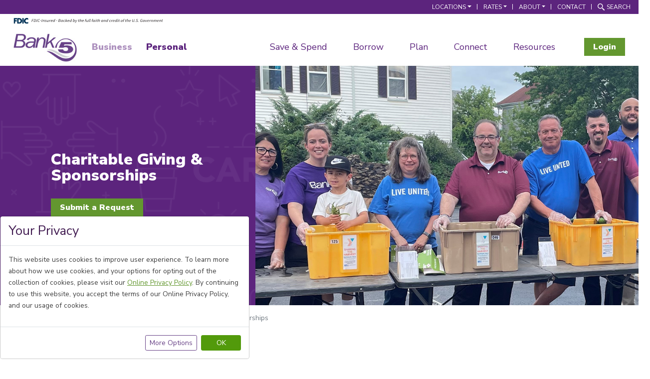

--- FILE ---
content_type: text/html; charset=utf-8
request_url: https://www.bankfive.com/about/community-involvement/charitable-giving-program
body_size: 17609
content:



<!DOCTYPE html>
<html lang="en">
<head>
    <meta charset="utf-8" />
    <meta name="viewport" content="width=device-width, initial-scale=1.0" />
    
    <link rel="icon" type="image/png" href="/bankfive-favicon/favicon-96x96.png?v=A9pwpRY5PJj4WPU3H-PDGqTC96QmOScyu3a3iz4GB4Y" sizes="96x96" />
    <link rel="icon" type="image/svg+xml" href="/bankfive-favicon/favicon.svg?v=IQtSrnXUr15ma9n4LiNKTQiYcrT9Jw6YjNvmp-VMKTo" />
    <link rel="shortcut icon" href="/bankfive-favicon/favicon.ico?v=dhM9Kch3cnvbcYXuneFQKrZYdPN-dnaZ_nMcoKP6xf8" />
    <link rel="apple-touch-icon" sizes="180x180" href="/bankfive-favicon/apple-touch-icon.png?v=yhaZhQTB5JevjrfGSFwq4KQvfnLwoEkCDTnvbamLYCs" />
    <link rel="manifest" href="/bankfive-favicon/site.webmanifest?v=0uRyCYxz9NICYxgWQ6QEzl7zYLveHn5UEBPo2JeeOso" />

    
    <title>Charitable Giving &amp; Sponsorships | BankFive</title>
    
    <meta content="As a community bank, we at BankFive are proud of our role as a partner investing in our Massachusetts and Rhode Island neighborhoods. If you&#x2019;re part of a 501(c)(3) nonprofit charitable organization in need of financial assistance or sponsorship support, we want to hear from you." name="description" />
    <link rel="canonical" href="https://www.bankfive.com/about/community-involvement/charitable-giving-program" />
    <link rel="stylesheet" href="/frontend/dist/css/app.css?v=ijbE6eSLWKz55Sjui7fWQd-tBn_jNqQaKFZjtw0l900" />
    <link href="/_content/Kentico.Content.Web.Rcl/Content/Bundles/Public/systemPageComponents.min.css" rel="stylesheet" />

    
    <script type="text/javascript" src="/Kentico.Resource/Activities/KenticoActivityLogger/Logger.js?pageIdentifier=430" async></script>
    <script type="text/javascript" src="/Kentico.Resource/ABTest/KenticoABTestLogger/en-US/ConversionLogger.js" async></script>
    
    
    
        <meta property="og:image" content="https://www.bankfive.com/BankFive/media/Page-Assets/Community%20Involvement/United-Way-Hunger-Heroes_2.jpg?ext=.jpg"/>


    <!-- Google Tag Manager -->
<script>(function(w,d,s,l,i){w[l]=w[l]||[];w[l].push({'gtm.start':
new Date().getTime(),event:'gtm.js'});var f=d.getElementsByTagName(s)[0],
j=d.createElement(s),dl=l!='dataLayer'?'&l='+l:'';j.async=true;j.src=
'https://www.googletagmanager.com/gtm.js?id='+i+dl;f.parentNode.insertBefore(j,f);
})(window,document,'script','dataLayer','GTM-PTT3JM');</script>
<!-- End Google Tag Manager -->

<!-- Meta Pixel Code -->
<script>
!function(f,b,e,v,n,t,s)
{if(f.fbq)return;n=f.fbq=function(){n.callMethod?
n.callMethod.apply(n,arguments):n.queue.push(arguments)};
if(!f._fbq)f._fbq=n;n.push=n;n.loaded=!0;n.version='2.0';
n.queue=[];t=b.createElement(e);t.async=!0;
t.src=v;s=b.getElementsByTagName(e)[0];
s.parentNode.insertBefore(t,s)}(window, document,'script',
'https://connect.facebook.net/en_US/fbevents.js');
fbq('init', '647087879884892');
fbq('track', 'PageView');
</script>
<noscript><img height="1" width="1" style="display:none"
src="https://www.facebook.com/tr?id=647087879884892&ev=PageView&noscript=1"
/></noscript>
<!-- End Meta Pixel Code -->
<!-- TrustBox script -->
<script type="text/javascript" src="//widget.trustpilot.com/bootstrap/v5/tp.widget.bootstrap.min.js" async></script>
<!-- End TrustBox script -->

    <!-- Scripts Head START -->
    
    <!-- Scripts Head END -->

    <script>
        window.SpeedBumpAllow = ["bankfive.mymortgage-online.com","www.bankfiveonline.com","bankfiveonline.com","secure.myvirtualbranch.com","applynow.bankfive.com","bankfive.lv.myvirtualbranch.com","cp.decisionlender.solutions","main.financialtown.com","www.digindemo.com","digindemo.com","bankfive.com","workforcenow.adp.com","open.bankfive.com","trustage.zoom.us","main.eltropyvideobanking.com","app.prod.digitallending.online","digitallending.online"];
        window.CustomSpeedbumps = [{ title: "Just a second!", body: "You are about to leave the BankFive website. You are entering the site of our trusted credit card partner, Elan Financial Services.", domains: ["creditcardlearnmore.com","www.creditcardlearnmore.com","myaccountaccess.com","www.myaccountaccess.com"] },{ title: "Just a second!", body: "<p>You are about to leave the BankFive website. You are entering the site of our trusted online loan payment partner, Unipay.</p>", domains: ["payments.unipaydirect.com"] }];
    </script>
</head>

<body>
    <!-- Google Tag Manager (noscript) -->
<noscript><iframe src="https://www.googletagmanager.com/ns.html?id=GTM-PTT3JM"
height="0" width="0" style="display:none;visibility:hidden"></iframe></noscript>
<!-- End Google Tag Manager (noscript) -->

<script type="text/javascript">
piAId = '974523';
piCId = '2514';
piHostname = 'pi.pardot.com';

(function() {
	function async_load(){
		var s = document.createElement('script'); s.type = 'text/javascript';
		s.src = ('https:' == document.location.protocol ? 'https://pi' : 'http://cdn') + '.pardot.com/pd.js';
		var c = document.getElementsByTagName('script')[0]; c.parentNode.insertBefore(s, c);
	}
	if(window.attachEvent) { window.attachEvent('onload', async_load); }
	else { window.addEventListener('load', async_load, false); }
})();
</script>

    <nav name="skip links" id="skip-links">
  <a class="visually-hidden-focusable" href="#main">Skip to main content</a>
  <a class="visually-hidden-focusable" href="#footer">Skip to footer content</a>
</nav>

    <!-- Scripts Body Top START -->
    
    <!-- Scripts Body Top END -->

    
    <div id="app">

                
<nav class="page-header navbar sticky-lg-top m-0 p-0" data-ktc-search-exclude>
    <div class="container-fluid d-block m-0 p-0">
        
<nav class="navigation-stripe">
    <div class="navigation-stripe__container" data-moveelem-source="nav-stripe" data-moveelem-breakpoint="960">
        <ul class="navigation-stripe__list">
                    <li class="navigation-stripe__item">
                        <div class="dropdown">
                            <a class="navigation-stripe__link dropdown-toggle" id="dropdown_716da936f3994d43b3b2bc682bb3a9bc" href="#" data-bs-toggle="dropdown" aria-expanded="false">Locations<span class="caret"></span></a>
                            <ul class="dropdown-menu utility-dropdown" aria-labelledby="dropdown_716da936f3994d43b3b2bc682bb3a9bc">
                                    <li class="navigation-stripe__link"><a href="/locations">All Locations</a></li>
                                    <li class="navigation-stripe__link"><a href="/locations/acushnet-avenue-branch">Acushnet Avenue Branch</a></li>
                                    <li class="navigation-stripe__link"><a href="/locations/call-center">Call Center</a></li>
                                    <li class="navigation-stripe__link"><a href="/locations/county-street-branch">County Street Branch</a></li>
                                    <li class="navigation-stripe__link"><a href="/locations/dartmouth-branch">Dartmouth Branch</a></li>
                                    <li class="navigation-stripe__link"><a href="/locations/express-branch">Express Branch</a></li>
                                    <li class="navigation-stripe__link"><a href="/locations/fairhaven-branch">Fairhaven Branch</a></li>
                                    <li class="navigation-stripe__link"><a href="/locations/flint-branch">Flint Branch</a></li>
                                    <li class="navigation-stripe__link"><a href="/locations/globe-branch">Globe Branch</a></li>
                                    <li class="navigation-stripe__link"><a href="/locations/hyannis-lending-office">Hyannis Lending Office</a></li>
                                    <li class="navigation-stripe__link"><a href="/locations/lincoln-mortgage-office">Lincoln, RI Mortgage Office</a></li>
                                    <li class="navigation-stripe__link"><a href="/locations/lynnfield-mortgage-office">Lynnfield Mortgage Office</a></li>
                                    <li class="navigation-stripe__link"><a href="/locations/corporate-office">Main Office</a></li>
                                    <li class="navigation-stripe__link"><a href="/locations/president-avenue-branch">President Avenue Branch</a></li>
                                    <li class="navigation-stripe__link"><a href="/locations/somerset-branch">Somerset Branch</a></li>
                                    <li class="navigation-stripe__link"><a href="/locations/swansea-branch">Swansea Branch</a></li>
                                    <li class="navigation-stripe__link"><a href="/locations/warwick-digital-branch">Warwick Digital Branch</a></li>
                                    <li class="navigation-stripe__link"><a href="/locations/westport-lending-office">Westport Digital Branch</a></li>
                                    <li class="navigation-stripe__link"><a href="/locations/wrentham-mortgage-office">Wrentham Mortgage Office</a></li>
                            </ul>
                        </div>
                    </li>
                    <li class="navigation-stripe__item">
                        <div class="dropdown">
                            <a class="navigation-stripe__link dropdown-toggle" id="dropdown_2374cfe8925446ec8084a2f47bbe5f89" href="#" data-bs-toggle="dropdown" aria-expanded="false">Rates<span class="caret"></span></a>
                            <ul class="dropdown-menu utility-dropdown" aria-labelledby="dropdown_2374cfe8925446ec8084a2f47bbe5f89">
                                    <li class="navigation-stripe__link"><a href="/personal/resources/rates">All Rates</a></li>
                                    <li class="navigation-stripe__link"><a href="/personal/resources/rates/auto-boat-loan-rates">Auto &amp; Boat Loan Rates</a></li>
                                    <li class="navigation-stripe__link"><a href="/personal/resources/rates/home-energy-loan-rates">Home Energy Loan Rates</a></li>
                                    <li class="navigation-stripe__link"><a href="/personal/resources/rates/home-equity-rates">Home Equity Rates</a></li>
                                    <li class="navigation-stripe__link"><a href="/personal/resources/rates/mortgage-rates">Mortgage Rates</a></li>
                                    <li class="navigation-stripe__link"><a href="/personal/resources/rates/personal-deposit-rates">Personal Deposit Rates</a></li>
                                    <li class="navigation-stripe__link"><a href="/personal/resources/rates/personal-loan-rates">Personal Loan Rates</a></li>
                            </ul>
                        </div>
                    </li>
                    <li class="navigation-stripe__item">
                        <div class="dropdown">
                            <a class="navigation-stripe__link dropdown-toggle" id="dropdown_b170c3f71e3148e2910b58e5e9245dd2" href="#" data-bs-toggle="dropdown" aria-expanded="false">About<span class="caret"></span></a>
                            <ul class="dropdown-menu utility-dropdown" aria-labelledby="dropdown_b170c3f71e3148e2910b58e5e9245dd2">
                                    <li class="navigation-stripe__link"><a href="/about">About Us</a></li>
                                    <li class="navigation-stripe__link"><a href="/about/annual-report">Annual Report</a></li>
                                    <li class="navigation-stripe__link"><a href="/about/awards-and-recognitions">Awards &amp; Recognitions</a></li>
                                    <li class="navigation-stripe__link"><a href="/about/bankfive-reviews">BankFive Reviews</a></li>
                                    <li class="navigation-stripe__link"><a href="/about/careers">Careers</a></li>
                                    <li class="navigation-stripe__link"><a href="/about/community-involvement">Community Involvement</a></li>
                                    <li class="navigation-stripe__link"><a href="/about/human-connections">Human Connections</a></li>
                                    <li class="navigation-stripe__link"><a href="/about/history">History</a></li>
                                    <li class="navigation-stripe__link"><a href="/about/leadership">Leadership</a></li>
                                    <li class="navigation-stripe__link"><a href="/about/mission-and-values">Mission &amp; Values</a></li>
                                    <li class="navigation-stripe__link"><a href="/about/purpose">Purpose</a></li>
                            </ul>
                        </div>
                    </li>
                    <li class="navigation-stripe__item">
                        <a class="navigation-stripe__link" href="/contact">Contact</a>
                    </li>
            <li class="navigation-stripe__item">
                <a class="navigation-stripe__link navigation-stripe__link--icon navigation-stripe__link--search" href="#search-box">
                    <svg xmlns='http://www.w3.org/2000/svg' width='14.037' height='14.037'><g><path fill='currentColor' d='m13.771 12.487-3.8-3.8a5.862 5.862 0 0 1-1.283 1.284l3.8 3.8a.908.908 0 0 0 1.283-1.284Z' /><path fill='currentColor' data-name='Path 29' d='M8.987 1.542a5.265 5.265 0 1 0 0 7.445 5.249 5.249 0 0 0 0-7.445ZM5.264 9.147A3.883 3.883 0 1 1 8.009 8.01a3.856 3.856 0 0 1-2.745 1.137Z' /></g></svg>Search
                </a>
            </li>
        </ul>
    </div>
    <div data-moveelem-source="search-box" data-moveelem-breakpoint="960">
        <div class="search-box" id="search-box">
            <div class="search-box__container">
                <form action="/search" method="get">
                    <input type="search" placeholder="search" name="q" aria-label="Search">
                    <button>Search</button>
                </form>
            </div>
        </div>
    </div>
</nav>
        
<nav class="navigation-main" data-navigation>
        <div class="fdic">
            <div class="fdic-container">
                    <div class="fdic-container-logo">
                        <img class="img-fluid" alt="FDIC Logo" src="/getmedia/5703ef77-3672-497c-b12a-52829865f9c9/fdic-digital-sign-blacktext.svg?ext=.svg" title="FDIC Logo">
                    </div>
            </div>
        </div>
    <div class="navigation-main__container">
        <a class="navigation-main__logo" href="/"><img src="/getmedia/60ac85db-4ab4-48cd-989d-496da9898e9b/logo.jpg?width=181&amp;height=80&amp;ext=.jpg" alt="Bank Five"></a>
        <div class="navigation-main__overlay" data-navigation-overlay></div>
        <div class="navigation-main__menu" id="menu" data-navigation-menu>
            <ul class="navigation-main__list">
                <li class="navigation-main__item"><a class="navigation-main__link navigation-main__link--switch " href="/business">Business</a></li>
                <li class="navigation-main__item"><a class="navigation-main__link navigation-main__link--switch navigation-main__link--active" href="/personal">Personal</a></li>
            </ul>
            <ul class="navigation-main__list">
                    <li class="navigation-main__item">
                        <a class="navigation-main__link" href="/" data-navigation-link  target="_blank" >Save &amp; Spend</a>
                        <div class="megamenu" data-navigation-target>
                            <div class="megamenu__nav">
                                <ul class="megamenu__list">
                                        <li class="megamenu__item"><a class="megamenu__link" href="/personal/save-spend/savings-accounts" >Savings Accounts</a></li>
                                        <li class="megamenu__item"><a class="megamenu__link" href="/personal/save-spend/cds" >CDs</a></li>
                                        <li class="megamenu__item"><a class="megamenu__link" href="/personal/save-spend/checking-accounts" >Checking Accounts</a></li>
                                        <li class="megamenu__item"><a class="megamenu__link" href="/personal/save-spend/switch-my-bank" >Switch My Bank</a></li>
                                        <li class="megamenu__item"><a class="megamenu__link" href="/personal/save-spend/credit-cards" >Credit Cards</a></li>
                                        <li class="megamenu__item"><a class="megamenu__link" href="/personal/save-spend/debit-cards" >Debit Cards</a></li>
                                        <li class="megamenu__item"><a class="megamenu__link" href="/personal/save-spend/individual-retirement-accounts-(iras)" >Individual Retirement Accounts (IRA)</a></li>
                                        <li class="megamenu__item"><a class="megamenu__link" href="/personal/save-spend/safe-deposit-boxes" >Safe Deposit Boxes</a></li>
                                        <li class="megamenu__item"><a class="megamenu__link" href="/personal/save-spend/foreign-currency" >Foreign Currency</a></li>
                                        <li class="megamenu__item"><a class="megamenu__link" href="/personal/save-spend/depositors-insurance-fund-dif" >Depositors Insurance Fund (DIF)</a></li>
                                        <li class="megamenu__item"><a class="megamenu__link" href="https://www.myaccountaccess.com/onlineCard/login.do?loc=32662&amp;theme=elan1"  target="_blank" >Credit Card Login</a></li>
                                </ul>
                            </div>
                            <div class="megamenu__info" style="background-image:url('/getmedia/19251f2b-3929-410e-8b6c-721a778212cc/08.png?width=1608&amp;height=946&amp;ext=.png)'">
                                <div class="megamenu__info-heading">7 Month Statement CD</div>
                                <div class="megamenu__info-text"><div style="display:flex; flex-direction: column; text-align: left;">Earn<strong>3.75% APY</strong> with our 7 Month Statement CD.<br />
<br />
<a href="/landing-pages/7-month-statement-cd">LEARN MORE</a></div>
</div>
                            </div>
                        </div>
                    </li>
                    <li class="navigation-main__item">
                        <a class="navigation-main__link" href="/" data-navigation-link >Borrow</a>
                        <div class="megamenu" data-navigation-target>
                            <div class="megamenu__nav">
                                <ul class="megamenu__list">
                                        <li class="megamenu__item"><a class="megamenu__link" href="/personal/borrow/mortgages" >Mortgages</a></li>
                                        <li class="megamenu__item"><a class="megamenu__link" href="/personal/borrow/mortgage-originators" >Mortgage Originators</a></li>
                                        <li class="megamenu__item"><a class="megamenu__link" href="/personal/borrow/home-equity" >Home Equity</a></li>
                                        <li class="megamenu__item"><a class="megamenu__link" href="/personal/borrow/mortgages/home-improvement-loans" >Home Improvement Loans</a></li>
                                        <li class="megamenu__item"><a class="megamenu__link" href="/personal/borrow/personal-loans" >Personal Loans</a></li>
                                        <li class="megamenu__item"><a class="megamenu__link" href="/personal/borrow/auto-boat-loans" >Auto &amp; Boat Loans</a></li>
                                        <li class="megamenu__item"><a class="megamenu__link" href="/personal/borrow/home-energy-loans" >Home Energy Loans</a></li>
                                        <li class="megamenu__item"><a class="megamenu__link" href="https://bankfive.mymortgage-online.com/?borrowerportal&amp;siteid=5148136647"  target="_blank" >Mortgage Borrower Portal</a></li>
                                </ul>
                            </div>
                            <div class="megamenu__info" style="background-image:url('/getmedia/da908373-5611-4310-869a-e1d4495f40bf/03.png?width=2002&amp;height=1098&amp;ext=.png)'">
                                <div class="megamenu__info-heading">Home Improvement Loans</div>
                                <div class="megamenu__info-text"><div style="display:flex; flex-direction: column; text-align: left;">Finance your home projects - big and small.<br />
<br />
<a href="/personal/borrow/mortgages/home-improvement-loans" title="Internal link to Home Improvement Loans page">LEARN MORE</a></div>
</div>
                            </div>
                        </div>
                    </li>
                    <li class="navigation-main__item">
                        <a class="navigation-main__link" href="/" data-navigation-link >Plan</a>
                        <div class="megamenu" data-navigation-target>
                            <div class="megamenu__nav">
                                <ul class="megamenu__list">
                                        <li class="megamenu__item"><a class="megamenu__link" href="/personal/plan/investments" >Investments</a></li>
                                        <li class="megamenu__item"><a class="megamenu__link" href="/personal/plan/life-insurance" >Life Insurance</a></li>
                                        <li class="megamenu__item"><a class="megamenu__link" href="/personal/plan/education-planning" >Education Planning</a></li>
                                        <li class="megamenu__item"><a class="megamenu__link" href="/personal/plan/investments/retirement-planning" >Retirement Planning</a></li>
                                </ul>
                            </div>
                            <div class="megamenu__info" style="background-image:url('/getmedia/52a419bc-4a89-4786-a4cc-d516c88b8cb1/07.png?width=1640&amp;height=946&amp;ext=.png)'">
                                <div class="megamenu__info-heading">Investment Services</div>
                                <div class="megamenu__info-text"><div style="display:flex; flex-direction: column; text-align: left;">Investment Services and Retirement Planning from Osaic Institutions, located at BankFive.<br />
<br />
<a href="/personal/plan/investments/">LEARN MORE</a></div>
</div>
                            </div>
                        </div>
                    </li>
                    <li class="navigation-main__item">
                        <a class="navigation-main__link" href="/" data-navigation-link >Connect</a>
                        <div class="megamenu" data-navigation-target>
                            <div class="megamenu__nav">
                                <ul class="megamenu__list">
                                        <li class="megamenu__item"><a class="megamenu__link" href="/personal/connect/mobile-banking" >Mobile Banking</a></li>
                                        <li class="megamenu__item"><a class="megamenu__link" href="/personal/connect/online-banking" >Online Banking</a></li>
                                        <li class="megamenu__item"><a class="megamenu__link" href="/personal/connect/video-banking" >Video Banking</a></li>
                                </ul>
                            </div>
                            <div class="megamenu__info" style="background-image:url('/getmedia/a35e2898-eb65-4d6b-acf2-24781b89a953/02.png?width=1604&amp;height=946&amp;ext=.png)'">
                                <div class="megamenu__info-heading">Register for Online Banking</div>
                                <div class="megamenu__info-text"><div style="display:flex; flex-direction: column; text-align: left;">Manage your accounts quickly and conveniently, 24/7.<br />
<br />
<a href="https://www.bankfiveonline.com/dbank/live/app/register">SIGN UP</a></div>
</div>
                            </div>
                        </div>
                    </li>
                    <li class="navigation-main__item">
                        <a class="navigation-main__link" href="/" data-navigation-link >Resources</a>
                        <div class="megamenu" data-navigation-target>
                            <div class="megamenu__nav">
                                <ul class="megamenu__list">
                                        <li class="megamenu__item"><a class="megamenu__link" href="/personal/resources/banking-resources-for-parents" >Banking Resources for Parents</a></li>
                                        <li class="megamenu__item"><a class="megamenu__link" href="/blogs" >Blog</a></li>
                                        <li class="megamenu__item"><a class="megamenu__link" href="/personal/resources/calculators" >Calculators</a></li>
                                        <li class="megamenu__item"><a class="megamenu__link" href="/personal/resources/disclosures" >Disclosures</a></li>
                                        <li class="megamenu__item"><a class="megamenu__link" href="/personal/resources/faqs" >FAQs</a></li>
                                        <li class="megamenu__item"><a class="megamenu__link" href="/personal/resources/fees" >Fees</a></li>
                                        <li class="megamenu__item"><a class="megamenu__link" href="/personal/resources/mortgage-resources" >Mortgage Resources</a></li>
                                        <li class="megamenu__item"><a class="megamenu__link" href="/personal/resources/news" >News</a></li>
                                        <li class="megamenu__item"><a class="megamenu__link" href="/personal/save-spend/checking-accounts/order-checks" >Order Checks</a></li>
                                        <li class="megamenu__item"><a class="megamenu__link" href="/personal/resources/rates" >Rates</a></li>
                                        <li class="megamenu__item"><a class="megamenu__link" href="/personal/resources/security" >Security</a></li>
                                </ul>
                            </div>
                            <div class="megamenu__info" style="background-image:url('/getmedia/da908373-5611-4310-869a-e1d4495f40bf/03.png?width=2002&amp;height=1098&amp;ext=.png)'">
                                <div class="megamenu__info-heading">Need Help?</div>
                                <div class="megamenu__info-text"><div style="display:flex; flex-direction: column; text-align: left;">
<div class="resources-call">Check out our handy <a href="/personal/resources/faqs">FAQs</a><br />
<br />
-or-<br />
<br />
<a href="/contact">CONTACT US</a></div>
</div>
</div>
                            </div>
                        </div>
                    </li>
            </ul>
            <div class="navigation-main__stripe" data-moveelem-target="nav-stripe"></div><a class="navigation-main__close" href="#menu" data-navigation-close><span class="utilities__sr-only">Close</span></a>
        </div>
        <div class="navigation-main__actions">
            <div class="navigation-main__cta" data-moveelem-source="login-cta" data-moveelem-breakpoint="568">
                <div data-accordion-group="login-cta">
                    <a class="button button--green" href="#login" data-accordion-trigger="login-cta">Login</a>
                    <div data-accordion-target="login-cta">
                        <div class="login-box" id="login" data-accordion-group="login">
                            <ul class="megamenu__list">
                                    <li class="megamenu__item">
                                        <a class="megamenu__link" href="https://www.bankfiveonline.com/dbank/live/app/login/consumer"  target="_blank" >Personal Online Banking</a>
                                    </li>
                                    <li class="megamenu__item">
                                        <a class="megamenu__link" href="https://secure.myvirtualbranch.com/bankfive/SignIn.aspx"  target="_blank" >Business Online Banking</a>
                                    </li>
                                    <li class="megamenu__item">
                                        <a class="megamenu__link" href="https://www.myaccountaccess.com/onlineCard/login.do?loc=32662&amp;theme=elan1"  target="_blank" >Credit Cards</a>
                                    </li>
                                    <li class="megamenu__item">
                                        <a class="megamenu__link" href="https://bankfive.mymortgage-online.com/?borrowerportal&amp;siteid=5148136647"  target="_blank" >Mortgage Borrower Portal</a>
                                    </li>
                                    <li class="megamenu__item">
                                        <a class="megamenu__link" href="https://payments.unipaydirect.com/CustomerInfo.aspx?Customerid=22"  target="_blank" >Online Loan Payment Service</a>
                                    </li>
                            </ul>
                        </div>
                    </div>
                </div>
            </div><a class="navigation-main__search" href="#search-box"><span class="utilities__sr-only">Search</span><svg xmlns='http://www.w3.org/2000/svg' viewBox='0 0 15 15'><g><path fill='currentColor' d='m13.771 12.487-3.8-3.8a5.862 5.862 0 0 1-1.283 1.284l3.8 3.8a.908.908 0 0 0 1.283-1.284Z' /><path fill='currentColor' d='M8.987 1.542a5.265 5.265 0 1 0 0 7.445 5.249 5.249 0 0 0 0-7.445ZM5.264 9.147A3.883 3.883 0 1 1 8.009 8.01a3.856 3.856 0 0 1-2.745 1.137Z' /></g></svg></a><a class="navigation-main__trigger" href="#menu" data-navigation-trigger><span class="utilities__sr-only">Menu</span></a>
        </div>
    </div>
    <div class="navigation-main__search-box-placeholder" data-moveelem-target="search-box"></div>
    <div class="navigation-main__login-placeholder" data-moveelem-target="login-cta"></div>
</nav>

        

    </div>
</nav>

        <div class="page-wrapper">
            <main id="main">
                <div class="main-top">
                    


                </div>

                <div class="main-middle">
                    
    <div>
    








<div class="banners__container cmp-5050banner">
    <div class="banners__item layout-4060 flex-reverse" style="">
        <div class="banners__image" style="background-position: center;  background-image:url('/getmedia/24a5d105-e963-4c4f-bbb5-78488ccf3cd3/mobile-market-edit.png?width=1630')"></div>
        <div class="banners__content" style="background-image:url('/getmedia/b047c2a3-03db-4da7-880f-c3a64e06baa0/04.png')">
            <div class="banners__content-inner">
                <div class="banners__text rte">
                    <div><h1>Charitable Giving &amp; Sponsorships</h1></div>
                    <div></div>
                </div>
                <div class="banners__actions">
                        <a class="button button--green button--white-hover" href="/about/community-involvement/charitable-giving-program/submit-a-request" target="_blank">Submit a Request</a>
                </div>
            </div>
        </div>
    </div>
</div>



    


</div><div>
    









<div class="breadcrumb__container">
    <div class="breadcrumb-wrapper my-3">
        <nav aria-label="breadcrumb">
            <ol class="breadcrumb px-0" itemscope itemtype="https://schema.org/BreadcrumbList">
                            <li class="breadcrumb-item" itemprop="itemListElement" itemscope itemtype="https://schema.org/ListItem">
                                <a itemscope itemtype="https://schema.org/WebPage" itemprop="item" itemid="/" href="/">
                                    <span itemprop="name">BankFive</span>
                                </a>
                                <meta itemprop="position" content="1" />
                            </li>
                            <li class="breadcrumb-item" itemprop="itemListElement" itemscope itemtype="https://schema.org/ListItem">
                                <a itemscope itemtype="https://schema.org/WebPage" itemprop="item" itemid="/about" href="/about">
                                    <span itemprop="name">About</span>
                                </a>
                                <meta itemprop="position" content="2" />
                            </li>
                            <li class="breadcrumb-item" itemprop="itemListElement" itemscope itemtype="https://schema.org/ListItem">
                                <a itemscope itemtype="https://schema.org/WebPage" itemprop="item" itemid="/about/community-involvement" href="/about/community-involvement">
                                    <span itemprop="name">Community Involvement</span>
                                </a>
                                <meta itemprop="position" content="3" />
                            </li>
                        <li class="breadcrumb-item active" itemprop="itemListElement" itemscope itemtype="https://schema.org/ListItem">
                            <span itemprop="name">Charitable Giving & Sponsorships</span>
                            <meta itemprop="position" content="4" />
                        </li>
            </ol>
        </nav>
    </div>
</div>
    


</div>


<section class="section section--none">
    <div class="grid">
        <div class="grid__container grid__container--indent-left-right">
            <div class="grid__column grid__column--md-50 grid__column--lg-60">
                








    <div class="fr-view purple-links">
        <h2 style="line-height: 1.5">We invest in community events and organizations that assist our neighbors.</h2><p><br></p><p>As a community bank, we at BankFive are proud of our role as a partner investing in our Massachusetts and Rhode Island neighborhoods. If you’re part of a 501(c)(3) nonprofit charitable organization in need of financial assistance or sponsorship support, we want to hear from you.</p><p><br></p><h3 style="color: rgba(92, 36, 125, 1)">Our Focus Areas</h3><p><br></p><p>We support and participate in local events and activities that benefit the following areas:</p><p><br></p><ul><li><strong>Equity-Based Youth Programs:&nbsp;</strong>Providing equitable opportunities for youth to succeed through education, mentorship, and leadership initiatives.</li><li><strong>Community Health Services &amp; Basic Needs:</strong> Addressing critical needs such as healthcare access, food security, and essential services to enhance quality of life.</li><li><strong>Underserved Communities:</strong> Initiatives assisting with affordable housing and revitalization in underserved communities.</li><li><strong>Business and Economic Development:</strong> Programs that enhance business and economic growth.</li><li><strong>Arts &amp; Culture:</strong> Supporting programs that enrich communities through creative and cultural experiences.</li><li><strong>Financial Literacy:</strong> Empowering individuals and families with the tools and knowledge needed for effective financial management and planning.</li></ul><p><br></p><h3 style="color: rgba(92, 36, 125, 1)">Geographic Eligibility</h3><p><br></p><p>Your organization must operate in and provide services to at least one of the following communities:</p><p><br></p><ul><li>Bristol County, Massachusetts</li><li>Barnstable County, Massachusetts</li><li>Bristol County, Rhode Island</li><li>Newport County, Rhode Island</li><li>Washington County, Rhode Island</li><li>Providence County, Rhode Island</li><li>Kent County, Rhode Island</li></ul><p><br></p><h3 style="color: rgba(92, 36, 125, 1)">Application Process</h3><p><br></p><p>To apply for a donation, please follow the steps below. All requests must be submitted online. This is the only method by which applications will be reviewed. A minimum of two months prior to the deadline is needed to evaluate and process incoming requests.</p><p><br></p><p><strong>Please do not drop off materials at our branches or send them by mail.</strong></p><p><br></p><ol><li style="font-weight: bold"><strong>Gather and prepare the required documents:</strong><ul style="font-weight: initial"><li>A copy of your 501(c)(3) nonprofit status form</li><li>A copy of your taxpayer identification number (W-9 form)</li><li>A brief cover letter on organizational letterhead providing relevant information not included in the request form, including your mission statement</li><li>Sponsorship levels and ad specification materials, if applicable<br><br></li></ul></li><li style="font-weight: bold"><a href="/about/community-involvement/charitable-giving-program/submit-a-request"><strong>Click here</strong></a><strong>&nbsp;to submit your application online</strong><ul style="font-weight: initial"><li>Please note that applications submitted via email, mail, or in-person will not be accepted or reviewed</li></ul></li></ol><p><br></p><p>We look forward to learning more about your organization and how we can support your efforts in making a positive impact in our community.</p><p><br></p><p>For any questions or further information, please contact us at <a data-fr-linked="true" href="mailto:charitable@bankfive.com">charitable@bankfive.com</a>.</p><p><br></p>
    </div>

    


            </div>
            <div class="grid__column grid__column--md-50 grid__column--lg-40">
                








<div class="dropdown d-flex justify-content-end mb-3" data-ktc-search-exclude>
    <button class="button button--white dropdown-toggle" id="dropdownExploreMore" type="button" data-bs-toggle="dropdown" aria-expanded="false">
        Explore More<span class="caret"></span>
    </button>
    <ul class="dropdown-menu" aria-labelledby="dropdownExploreMore">
            <li>
                <a href="/about/community-involvement/charitable-foundation" class="dropdown-item">Charitable Foundation</a>
            </li>
            <li>
                <a href="/about/community-involvement/charitable-giving-program" class="dropdown-item">Charitable Giving &amp; Sponsorships</a>
            </li>
            <li>
                <a href="/about/community-involvement/community-reinvestment-act" class="dropdown-item">Community Reinvestment Act</a>
            </li>
    </ul>
</div>
    











<div class="side-banner"   style="background-image:url('/getmedia/e025063a-cf7c-47e7-9438-8dca563c0dad/pres-message-2024-2.jpg?width=800')" data-ktc-search-exclude>
    <div class="side-banner__content purple-links">
        <div class="side-banner__title">President's Message</div>
        <div class="side-banner__num">
            <p>A message from our President and CEO, Anne P. Tangen.</p>
        </div>
        <div class="side-banner__action"><a class="button " href="/about/leadership/president-s-message" target="">Learn More</a></div>
    </div>
</div>
    











<div class="offer" data-ktc-search-exclude>
    <div class="offer__box"  style="background-image:url('/getmedia/96d83712-2cea-4044-8b07-36d9e3a681d9/05.png?width=500')">
        <h2 class="offer__box-title">More about BankFive</h2>
        <ul class="offer__box-list">
            
    <li class="offer__box-item offer__box-item--home">
        <div class="offer-wrapper">
            <div class="offer-text">
                <p><a href="/about/history">Our History</a></p>
            </div>
        </div>
    </li>

            
    <li class="offer__box-item offer__box-item--home">
        <div class="offer-wrapper">
            <div class="offer-text">
                <p><a href="/about/mission-and-values">Mission &amp; Values</a></p>
            </div>
        </div>
    </li>

            
    <li class="offer__box-item offer__box-item--home">
        <div class="offer-wrapper">
            <div class="offer-text">
                <p><a href="/about/purpose/what-is-a-community-bank">Community Banking</a></p>
            </div>
        </div>
    </li>

            
    <li class="offer__box-item offer__box-item--home">
        <div class="offer-wrapper">
            <div class="offer-text">
                <p><a href="/about/community-involvement/charitable-foundation">Charitable Foundation</a></p>
            </div>
        </div>
    </li>

            

            

            

            

            

            

            

            

            

            

            

            

            

            

            

            


        </ul>
    </div>
</div>
    










    <div class="fr-view purple-links">
        <p><br><br><br></p>
    </div>

    


            </div>
        </div>
    </div>
</section><div>
    









<section class="section section--gray" data-ktc-search-exclude>
    <div class="grid">
        <div class="grid__container grid__container--indent-left-right">
            <div class="grid__column">
                <div class="section__heading">
                    <h2>BankFive News</h2>
                </div>
            </div>
                <div class="grid__column grid__column--md-50 grid__column--lg-33">
                    <div class="teaser">
                        <div class="teaser-flex">
                            <div class="teaser-flex-top">
                                <div class="teaser__image">
                                    <img class="d-flex blog-image" style="object-position:center;" src="/getmedia/9fa588d0-36de-4a5b-a4f4-32b1ccdf36bd/Anne-PR.jpg?width=1200&amp;height=630&amp;ext=.jpg?height=260" alt="BankFive employees photographed at the New England Women in Banking Conference.">
                                </div>
                                <time class="teaser__date" datetime="2026-01-15">January 15 2026</time>
                                <div class="teaser__info">
                                    <div class="teaser__author">BankFive —&nbsp;</div><span class="teaser__category">News</span>
                                </div>
                                <h3 class="teaser__title">BankFive President &amp; CEO Honored with Sandra J. Pattie Award from the New England Women in Banking Conference</h3>
                                <div class="teaser__text">
                                    <p>BankFive President &amp; CEO receives the Sandra J. Pattie Award at the New England Women in Banking Conference.</p>
                                </div>
                            </div>
                            <div class="teaser-flex-bottom">
                                <div class="teaser__actions"><a class="button button--green" href="/blogs/january-2026/bankfive-president-ceo-honored-with-sandra-j-pattie-award-from-the-new-england-women-in-banking-c">Read Full Article</a></div>
                            </div>
                        </div>
                    </div>
                </div>
                <div class="grid__column grid__column--md-50 grid__column--lg-33">
                    <div class="teaser">
                        <div class="teaser-flex">
                            <div class="teaser-flex-top">
                                <div class="teaser__image">
                                    <img class="d-flex blog-image" style="object-position:top;" src="/getmedia/b56d0b95-8caa-4d3a-89d6-abf890c604a7/catherine-apex.jpg?width=1200&amp;height=630&amp;ext=.jpg?height=260" alt="EVP &amp; COO Catherine Dillon">
                                </div>
                                <time class="teaser__date" datetime="2025-12-11">December 11 2025</time>
                                <div class="teaser__info">
                                    <div class="teaser__author">BankFive —&nbsp;</div><span class="teaser__category">News</span>
                                </div>
                                <h3 class="teaser__title">BankFive Executive Appointed as Chair of One Southcoast Chamber; Institution Wins Apex Award</h3>
                                <div class="teaser__text">
                                    <p>Executive Vice President and Chief Operating Officer Catherine Dillon has served on the Chamber&rsquo;s Board for nearly 10 years.</p>
                                </div>
                            </div>
                            <div class="teaser-flex-bottom">
                                <div class="teaser__actions"><a class="button button--green" href="/blogs/december-2025/bankfive-executive-appointed-as-chair-of-one-southcoast-chamber;-institution-wins-apex-award">Read Full Article</a></div>
                            </div>
                        </div>
                    </div>
                </div>
                <div class="grid__column grid__column--md-50 grid__column--lg-33">
                    <div class="teaser">
                        <div class="teaser-flex">
                            <div class="teaser-flex-top">
                                <div class="teaser__image">
                                    <img class="d-flex blog-image" style="object-position:center;" src="/getmedia/cb164325-e6ed-4edd-9a1d-694c8c1b7cdb/Lights.jpg?width=1200&amp;height=630&amp;ext=.jpg?height=260" alt="Christmas lights">
                                </div>
                                <time class="teaser__date" datetime="2025-11-10">November 10 2025</time>
                                <div class="teaser__info">
                                    <div class="teaser__author">BankFive —&nbsp;</div><span class="teaser__category">News</span>
                                </div>
                                <h3 class="teaser__title">BankFive Commits $10,0000 to Local Food Banks During Ongoing Government Shutdown</h3>
                                <div class="teaser__text">
                                    <p>With SNAP benefit cuts, BankFive is stepping up to meet community needs.<br />
&nbsp;</p>
                                </div>
                            </div>
                            <div class="teaser-flex-bottom">
                                <div class="teaser__actions"><a class="button button--green" href="/blogs/november-2025/bankfive&#x2019;s-annual-presidential-scholarship-opens-to-applicants-for-2026-cycle">Read Full Article</a></div>
                            </div>
                        </div>
                    </div>
                </div>
        </div>
    </div>
</section>
    


</div>

                    




 
                </div>

                <div class="main-bottom">
                    



                </div>
            </main>
        </div>


        
                    
<div class="page-footer" data-ktc-search-exclude>
    <footer class="footer" id="footer">
        <div class="footer__container">
            <div class="footer__links">
                        <h2 class="footer__heading">Bank</h2>
                        <ul class="footer__list">
                                <li class="footer__item">
                                    
            <a  class="footer__link" href="/personal/connect/online-banking">Online Banking</a>

                                </li>
                                <li class="footer__item">
                                    
            <a  class="footer__link" href="/personal/connect/mobile-banking">Mobile Banking</a>

                                </li>
                                <li class="footer__item">
                                    
            <a  class="footer__link" href="/locations">Branches &amp; ATMs</a>

                                </li>
                        </ul>
                        <h2 class="footer__heading">Explore</h2>
                        <ul class="footer__list">
                                <li class="footer__item">
                                    
            <a  class="footer__link" href="/about">About Us</a>

                                </li>
                                <li class="footer__item">
                                    
            <a  class="footer__link" href="/about/careers">Careers</a>

                                </li>
                                <li class="footer__item">
                                    
            <a  class="footer__link" href="/blogs">Blog</a>

                                </li>
                                <li class="footer__item">
                                    
            <a  class="footer__link" href="/espanol">Espa&#xF1;ol</a>

                                </li>
                                <li class="footer__item">
                                    
            <a  class="footer__link" href="/portuguese">Portuguese</a>

                                </li>
                                <li class="footer__item">
                                    
            <a  class="footer__link" href="/about/community-involvement/community-reinvestment-act">Community Reinvestment Act</a>

                                </li>
                                <li class="footer__item">
                                    
            <a  class="footer__link" href="/sitemap">Sitemap</a>

                                </li>
                        </ul>
                        <h2 class="footer__heading">Download Our Mobile App</h2>
                        <div><ul class="footer__list footer__list--apps">
	<li class="footer__item"><a class="footer__link" href="https://apps.apple.com/us/app/id642873522" target="_blank"><img alt="Download on the App Store" loading="lazy" src="/frontend/dist/images/content/apps/apple.png" srcset="/frontend/dist/images/content/apps/apple.png 1x, /frontend/dist/images/content/apps/apple@2x.png 2x" /></a></li>
	<li class="footer__item"><a class="footer__link" href="https://play.google.com/store/apps/details?id=com.ifs.banking.fiid5441" target="_blank"><img alt="Ge it on Google play" loading="lazy" src="/frontend/dist/images/content/apps/google.png" srcset="/frontend/dist/images/content/apps/google.png 1x, /frontend/dist/images/content/apps/google@2x.png 2x" /></a></li>
</ul>
</div>
            </div>
            <div class="footer__contact">
                        <h2 class="footer__heading">Connect</h2>
                        <ul class="footer__list">
                                <li class="footer__item ">
                                    
        <span>Phone </span>
            <a  class="footer_link" href="tel:&#x2B;17748886100">1-774-888-6100</a>

                                </li>
                                <li class="footer__item ">
                                    
        <span class="">BankFive NMLS #525575</span>

                                </li>
                                <li class="footer__item ">
                                    
        <span class="">Routing #211370642</span>

                                </li>
                        </ul>
                        <h2 class="footer__heading">Follow Us</h2>
                        <ul class="footer__list">
                                <li class="footer__item icon">
                                    
            <a target=&#x27;_blank&#x27; class="footer_link" href="https://www.facebook.com/BankFive/"><img src="/getmedia/a446af44-837c-4038-adbb-b3a0c28dba65/fb?width=39&amp;height=40&amp;ext=.png" alt="Facebook"/></a>

                                </li>
                                <li class="footer__item icon">
                                    
            <a target=&#x27;_blank&#x27; class="footer_link" href="https://www.instagram.com/bankfive/"><img src="/getmedia/b30c7b9c-0559-4d53-9b78-b0eff45532dd/insta-logo?width=40&amp;height=40&amp;ext=.png" alt="Instagram"/></a>

                                </li>
                                <li class="footer__item icon">
                                    
            <a target=&#x27;_blank&#x27; class="footer_link" href="https://x.com/BankFive"><img src="/BankFive/media/Page-Assets/Social%20Icons/X-40x40.png?ext=.png" alt="X"/></a>

                                </li>
                                <li class="footer__item icon">
                                    
            <a target=&#x27;_blank&#x27; class="footer_link" href="https://www.linkedin.com/company/bankfive/"><img src="/getmedia/f8dba289-58b6-41a6-acb5-84c5a662ac23/li?width=39&amp;height=40&amp;ext=.png" alt="LinkedIn"/></a>

                                </li>
                                <li class="footer__item icon">
                                    
            <a target=&#x27;_blank&#x27; class="footer_link" href="https://www.trustpilot.com/review/www.bankfive.com"><img src="/getmedia/c64a459d-2c53-414c-b5c3-22a4fc52a392/tp?width=39&amp;height=39&amp;ext=.png" alt="Trust Pilot"/></a>

                                </li>
                        </ul>

                <ul class="footer__list footer__list--logos">
                        <li class="footer__item">
                                <img src="/getmedia/0ec2948b-feaf-4676-9585-d0798e07a549/FDIC-EHL-2.png?width=208&amp;height=79&amp;ext=.png" alt="FDIC" loading="lazy">
                        </li>
                        <li class="footer__item">
                                <img src="/getmedia/2ced4ae8-ca0b-41ed-9862-ffd4870f79ee/DIF.png?width=226&amp;height=82&amp;ext=.png" alt="DIF" loading="lazy">

                        </li>
                </ul>
                <div class="footer-copyright-wrapper dark-gray-links">
<div class="footer__copyright">
<div class="footer__text">&copy; BankFive All rights reserved.</div>

<ul class="footer__list">
	<li class="footer__item"><a href="/disclaimer" title="Internal link to Disclaimer page">Disclaimer</a></li>
	<li class="footer__item"><a href="/privacy" title="Internal link to Privacy page">Privacy Policy</a></li>
	<li class="footer__item"><a href="/website-accessibility" title="Internal link to Website Accessibility page">Website Accessibility</a></li>
</ul>
</div>
                </div>
            </div>
        </div>
    </footer>

</div>
            
        
    </div>


    <div class="modal" tabindex="-1" role="dialog" id="leavingSite" data-ktc-search-exclude>
        <div class="modal-dialog" role="document">
            <div class="modal-content">
                <div class="modal-header">
	                <h5 class="modal-title speedbump-title-default">
		                Bye!
	                </h5>
	                  <h5 class="modal-title speedbump-title-custom d-none" data-speedbump-id="0">
		                  Just a second!
	                  </h5>
	                  <h5 class="modal-title speedbump-title-custom d-none" data-speedbump-id="1">
		                  Just a second!
	                  </h5>
                    <button type="button" class="btn-close" data-bs-dismiss="modal" aria-label="Close"></button>
                </div>
                <div class="modal-body speedbump-body-default">
	                <p>By clicking this link, you will be leaving the BankFive website. You are about to enter a site that is not monitored or controlled by BankFive. Are you sure you want to navigate away from this page?</p>

                </div>
	                <div class="modal-body speedbump-body-custom d-none" data-speedbump-id="0">
		                You are about to leave the BankFive website. You are entering the site of our trusted credit card partner, Elan Financial Services.
	                </div>
	                <div class="modal-body speedbump-body-custom d-none" data-speedbump-id="1">
		                <p>You are about to leave the BankFive website. You are entering the site of our trusted online loan payment partner, Unipay.</p>
	                </div>
                <div class="modal-footer">
                    <button type="button" class="button button--white" data-bs-dismiss="modal">Cancel</button>
                    <a class="button button--green leavingSiteContinue" href="#" data-ignore-leaving-site="true">Continue</a>
                </div>
            </div>
        </div>
    </div>

    <div class="modal" tabindex="-1" role="dialog" id="leavingSiteEmail" data-ktc-search-exclude>
        <div class="modal-dialog" role="document">
            <div class="modal-content">
                <div class="modal-header">
                    <h5 class="modal-title">
                        Bye!
                    </h5>
                    <button type="button" class="btn-close" data-bs-dismiss="modal" aria-label="Close"></button>

                </div>
                <div class="modal-body">
                    <p>Do not use email to send us confidential or sensitive information such as passwords, account numbers or social security numbers. If you need to provide this type of information, contact us by phone, fax or regular mail. By clicking this link, you will be sent to your preferred email application. Are you sure you want to navigate away from this page?</p>

                </div>
                <div class="modal-footer">
                    <button type="button" class="button button--white" data-bs-dismiss="modal">Cancel</button>
                    <a class="button button--green leavingSiteContinue" href="#" data-ignore-leaving-site="true">Continue</a>
                </div>
            </div>
        </div>
    </div>



    
    
    

    <script src="/frontend/dist/js/app.js?v=j1uiaVujjhc4i4_4cDvVtUlyf-ig7wlemcKhDcxJQU8"></script>
    <!-- Frontend build scripts END -->
    
    
    



    
    <script src="/_content/Kentico.Content.Web.Rcl/Scripts/jquery-3.5.1.js"></script>
<script src="/_content/Kentico.Content.Web.Rcl/Scripts/jquery.unobtrusive-ajax.js"></script>
<script type="text/javascript">
window.kentico = window.kentico || {};
window.kentico.builder = {}; 
window.kentico.builder.useJQuery = true;</script><script src="/_content/Kentico.Content.Web.Rcl/Content/Bundles/Public/systemFormComponents.min.js"></script>


    
    
    
    <!-- Scripts Body Bottom START -->
    <!-- BankFive LinkLive START -->
<script
    src="https://code.jquery.com/jquery-3.7.1.min.js"
    integrity="sha256-/JqT3SQfawRcv/BIHPThkBvs0OEvtFFmqPF/lYI/Cxo="
    crossorigin="anonymous">
</script>
<script>
window.linkLive = {
  brand: 'di05441',
  group: 'di05441',
  pid: 'pre_chat_survey@bankfive.com',
  status: 'offline',
  widget: null  
}
window.addEventListener('message', function(e) {
  var eventName = e.data.event;
  console.log("Event Received : ", eventName);
  switch(eventName) {
    case 'pending_msgs':
        var pendingMsgs = document.getElementById('pendingMsgs');
        pendingMsgs.innerText = e.data.pendingMsgs;
        break;
    case 'session_initialized':
        //surface once the widget has been initialized
        break;
    case 'session_started':
        //surfaced once the session has been started
        break;            
    case 'session_ended':
        //surfaced once the session has ended
        console.log("cause : ", e.data.cause);
        break;
    case 'widget_beforeunload':
        window.linkLive.widget = null;
        break;
    case 'widget_unload':
        window.linkLive.widget = null;
        break;
  }
}, false);

// Use the following event listener only if you want the chat widget to close of the parent window is closed or reloaded
window.addEventListener('beforeunload', function(event) {
    if(window.linkLive.widget) {
        window.linkLive.widget.close();
        window.linkLive.widget = null;
    }
});

function popOut() {
    if (window.linkLive.widget) {
        window.linkLive.widget.focus();
    }
    else {
        let popupPosition = {top: window.screen.availHeight-600, left: window.screen.availWidth-300, width: 300, height: 600};
        window.linkLive.widget = window.open(`https://${window.linkLive.group}.revation.com/widget/?rev-group=${window.linkLive.group}&rev-brand=${window.linkLive.brand}&rev-dst-pid=${window.linkLive.pid}`, 
          "RevEngWidget", 
          `toolbar=no,scrollbars=no,resizable=no,top=${popupPosition.top},left=${popupPosition.left},width=${popupPosition.width},height=${popupPosition.height}`
        );
    }
}

// Status updates
// array to track head elements
var rwc_headScripts = new Array();
// this is the function to kick off the status query by injecting a script into the page
function rwc_getStatus(id) {
  var script = document.createElement("script");
  script.type = "text/javascript";
  script.id = "rwc_myScript" + id;
  script.defer = true;
  script.src =
    `https://${window.linkLive.group}.revation.com/status/js/?im=${window.linkLive.pid}&group=${window.linkLive.group}&fn=rwc_myStatus&id=${id}`;
  var head = document.getElementsByTagName("head").item(0);
  if (rwc_headScripts[id]) {
    head.removeChild(rwc_headScripts[id]);
  }
  rwc_headScripts[id] = head.appendChild(script);
}
// this is the callback function once the status is obtained from the server
function rwc_myStatus(pid, status, custom, display, group, id) {
  window.linkLive.status = status;
  // you can do whatever you want here, in this case we're just using html/css to render a svg button in various colors based on status, then calling a function (on click) if the hunt group is available. Otherwise deny users a click if offline/away.
  var obj = document.getElementById(id);
  if (obj) {
    if (status == "busy-not-used") {
      obj.innerHTML =
        '<img src="/BankFive/media/Images/B5chat-busy.png" class="chat-button-image" alt="Chat Busy" style="margin: 0px; padding: 0px; border-style: none; border-width: 0px; font-style: normal; font-weight: normal; font-variant: normal; list-style: none; letter-spacing: normal; line-height: normal; text-decoration: none; vertical-align: baseline; white-space: normal; word-spacing: normal; position: absolute; max-width: none; max-height: none; top: 0px; left: -3px; z-index: 600;">';
    } else if (status == "away") {
      obj.innerHTML =
        '<img src="/BankFive/media/Images/B5chat-later.png" class="chat-button-image" alt="Chat Offline" style="margin: 0px; padding: 0px; border-style: none; border-width: 0px; font-style: normal; font-weight: normal; font-variant: normal; list-style: none; letter-spacing: normal; line-height: normal; text-decoration: none; vertical-align: baseline; white-space: normal; word-spacing: normal; position: absolute; max-width: none; max-height: none; top: 0px; left: -3px; z-index: 600;">';
    } else if (status == "busy" || status == "online") {
      obj.innerHTML =
        '<img src="/BankFive/media/Images/B5chat-now.png" class="chat-button-image" alt="Chat Now" style="margin: 0px; padding: 0px; border-style: none; border-width: 0px; font-style: normal; font-weight: normal; font-variant: normal; list-style: none; letter-spacing: normal; line-height: normal; text-decoration: none; vertical-align: baseline; white-space: normal; word-spacing: normal; position: absolute; max-width: none; max-height: none; top: 0px; left: -3px; z-index: 600;">';
    } else {
      obj.innerHTML =
        '<img src="/BankFive/media/Images/B5chat-later.png" class="chat-button-image" alt="Chat Offline" style="margin: 0px; padding: 0px; border-style: none; border-width: 0px; font-style: normal; font-weight: normal; font-variant: normal; list-style: none; letter-spacing: normal; line-height: normal; text-decoration: none; vertical-align: baseline; white-space: normal; word-spacing: normal; position: absolute; max-width: none; max-height: none; top: 0px; left: -3px; z-index: 600;">';
    }
  }
}
</script>
<div 
  id="linkLiveContainerId" 
  class="chat-button-container" 
  role="button" 
  onclick="popOut()" 
  tabindex="0" 
  aria-label="Chat Now" 
  style="margin: -34px 1px 1px auto; padding: 0px; border-style: solid; border-width: 0px; font-style: normal; font-weight: normal; font-variant: normal; list-style: none; letter-spacing: normal; line-height: normal; text-decoration: none; vertical-align: baseline; white-space: normal; word-spacing: normal; background-repeat: repeat-x; background-position: left bottom; background-color: rgb(255, 255, 255); border-color: transparent; border-radius: 2px; width: 70px; height: 69px; cursor: pointer; display: block; z-index: 107158; position: fixed; inset: 50% 0px auto auto;"
>
</div>
<script>
rwc_getStatus("linkLiveContainerId");
setInterval(function() {
  // Use this function to get the status of whatever hunt group you like.
  // This will replace the contents of the linkLiveContainerId with the appropriate button content.
  rwc_getStatus("linkLiveContainerId");
}, 5000);
</script>
<!-- LinkLive END -->
    <!-- Scripts Body Bottom END -->

        <div 
            class="gdpr-consent modal" 
            id="acceptCookiesModal" 
            tabindex"-1" 
            role="dialog" 
            data-backdrop="false" 
            data-keyboard="false" 
            data-ktc-search-exclude>
        <div class="modal-dialog modal-dialog-centered" role="document">
            <div class="modal-content" style="position: fixed; bottom: 0; left: 0; max-width: 500px;">
                <div class="modal-header">
                    <h2>Your Privacy</h2>
                </div>
                <div class="modal-body">
                    <p class="txt-xs">This website uses cookies to improve user experience. To learn more about how we use cookies, and your options for opting out of the collection of cookies, please visit our <a href="/privacy" target="_blank">Online Privacy Policy</a>. By continuing to use this website, you accept the terms of our Online Privacy Policy, and our usage of cookies.</p>
                </div>
                <div class="modal-footer">
                    <a class="btn btn-secondary btn-sm" href="/cookie-opt-out-choices" style="color: #684287; background-color: #fff; border: 1px solid;" id="btnMoreOptions">More Options</a>
                    <a class="btn btn-primary btn-sm" style="min-width: 80px; background-color: #529a0b; color: #fff; border: 1px solid #529a0b;" href="#" id="btnAcceptCookies">OK</a>
                </div>
            </div>
        </div>
    </div>
</body>
</html>


--- FILE ---
content_type: application/javascript
request_url: https://di05441.revation.com/status/js/?im=pre_chat_survey@bankfive.com&group=di05441&fn=rwc_myStatus&id=linkLiveContainerId
body_size: 98
content:
rwc_myStatus("pre_chat_survey@bankfive.com","away","","BankFive","di05441","linkLiveContainerId");